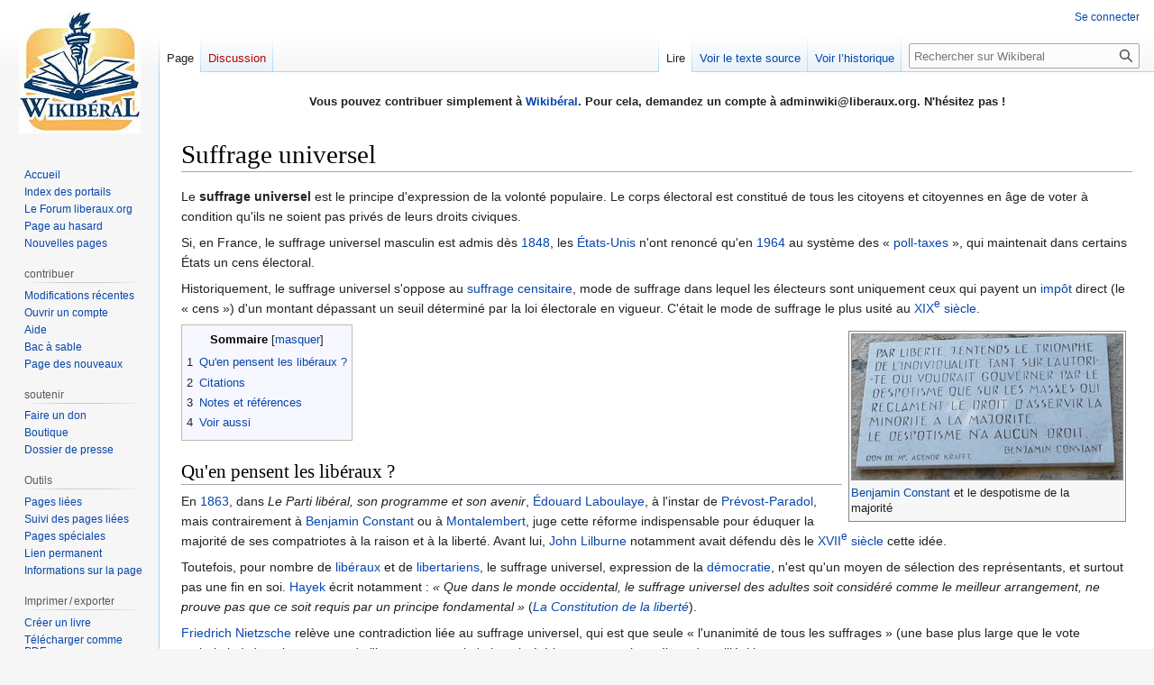

--- FILE ---
content_type: text/html; charset=UTF-8
request_url: https://www.wikiberal.org/wiki/Suffrage_universel
body_size: 14334
content:
<!DOCTYPE html>
<html class="client-nojs" lang="fr" dir="ltr">
<head>
<meta charset="UTF-8"/>
<title>Suffrage universel — Wikiberal</title>
<script>document.documentElement.className="client-js";RLCONF={"wgBreakFrames":false,"wgSeparatorTransformTable":[",\t."," \t,"],"wgDigitTransformTable":["",""],"wgDefaultDateFormat":"dmy","wgMonthNames":["","janvier","février","mars","avril","mai","juin","juillet","août","septembre","octobre","novembre","décembre"],"wgRequestId":"65b536688e4ce14812add10a","wgCSPNonce":false,"wgCanonicalNamespace":"","wgCanonicalSpecialPageName":false,"wgNamespaceNumber":0,"wgPageName":"Suffrage_universel","wgTitle":"Suffrage universel","wgCurRevisionId":252969,"wgRevisionId":252969,"wgArticleId":2995,"wgIsArticle":true,"wgIsRedirect":false,"wgAction":"view","wgUserName":null,"wgUserGroups":["*"],"wgCategories":["Concept politique"],"wgPageContentLanguage":"fr","wgPageContentModel":"wikitext","wgRelevantPageName":"Suffrage_universel","wgRelevantArticleId":2995,"wgIsProbablyEditable":false,"wgRelevantPageIsProbablyEditable":false,"wgRestrictionEdit":[],"wgRestrictionMove":[],
"wgMFDisplayWikibaseDescriptions":{"search":false,"nearby":false,"watchlist":false,"tagline":false},"wgVector2022PreviewPages":[],"wgPopupsFlags":4};RLSTATE={"site.styles":"ready","user.styles":"ready","user":"ready","user.options":"loading","ext.cite.styles":"ready","skins.vector.styles.legacy":"ready"};RLPAGEMODULES=["ext.cite.ux-enhancements","site","mediawiki.page.ready","mediawiki.toc","skins.vector.legacy.js","ext.popups"];</script>
<script>(RLQ=window.RLQ||[]).push(function(){mw.loader.implement("user.options@12s5i",function($,jQuery,require,module){mw.user.tokens.set({"patrolToken":"+\\","watchToken":"+\\","csrfToken":"+\\"});});});</script>
<link rel="stylesheet" href="/load.php?lang=fr&amp;modules=ext.cite.styles%7Cskins.vector.styles.legacy&amp;only=styles&amp;skin=vector"/>
<script async="" src="/load.php?lang=fr&amp;modules=startup&amp;only=scripts&amp;raw=1&amp;skin=vector"></script>
<meta name="ResourceLoaderDynamicStyles" content=""/>
<link rel="stylesheet" href="/load.php?lang=fr&amp;modules=site.styles&amp;only=styles&amp;skin=vector"/>
<meta name="generator" content="MediaWiki 1.39.11"/>
<meta name="format-detection" content="telephone=no"/>
<meta property="og:image" content="https://www.wikiberal.org/images/thumb/f/f7/Plaque-Lausanne-Constant.jpg/1200px-Plaque-Lausanne-Constant.jpg"/>
<meta property="og:image:width" content="1200"/>
<meta property="og:image:height" content="645"/>
<meta property="og:image" content="https://www.wikiberal.org/images/thumb/f/f7/Plaque-Lausanne-Constant.jpg/800px-Plaque-Lausanne-Constant.jpg"/>
<meta property="og:image:width" content="800"/>
<meta property="og:image:height" content="430"/>
<meta property="og:image" content="https://www.wikiberal.org/images/thumb/f/f7/Plaque-Lausanne-Constant.jpg/640px-Plaque-Lausanne-Constant.jpg"/>
<meta property="og:image:width" content="640"/>
<meta property="og:image:height" content="344"/>
<meta name="viewport" content="width=1000"/>
<link rel="icon" href="/favicon.ico"/>
<link rel="search" type="application/opensearchdescription+xml" href="/opensearch_desc.php" title="Wikiberal (fr)"/>
<link rel="EditURI" type="application/rsd+xml" href="https://www.wikiberal.org/api.php?action=rsd"/>
<link rel="alternate" type="application/atom+xml" title="Flux Atom de Wikiberal" href="/index.php?title=Sp%C3%A9cial:Modifications_r%C3%A9centes&amp;feed=atom"/>
</head>
<body class="mediawiki ltr sitedir-ltr mw-hide-empty-elt ns-0 ns-subject page-Suffrage_universel rootpage-Suffrage_universel skin-vector action-view skin-vector-legacy vector-feature-language-in-header-enabled vector-feature-language-in-main-page-header-disabled vector-feature-language-alert-in-sidebar-disabled vector-feature-sticky-header-disabled vector-feature-sticky-header-edit-disabled vector-feature-table-of-contents-disabled vector-feature-visual-enhancement-next-disabled"><div id="mw-page-base" class="noprint"></div>
<div id="mw-head-base" class="noprint"></div>
<div id="content" class="mw-body" role="main">
	<a id="top"></a>
	<div id="siteNotice"><div id="localNotice"><div class="sitenotice" lang="fr" dir="ltr"><p><b>Vous pouvez contribuer simplement à <a href="/wiki/Wikib%C3%A9ral" title="Wikibéral">Wikibéral</a>. Pour cela, demandez un compte à adminwiki@liberaux.org. N'hésitez pas&#160;!</b>
</p><p><br />
</p></div></div></div>
	<div class="mw-indicators">
	</div>
	<h1 id="firstHeading" class="firstHeading mw-first-heading"><span class="mw-page-title-main">Suffrage universel</span></h1>
	<div id="bodyContent" class="vector-body">
		<div id="siteSub" class="noprint">De Wikiberal</div>
		<div id="contentSub"></div>
		<div id="contentSub2"></div>
		
		<div id="jump-to-nav"></div>
		<a class="mw-jump-link" href="#mw-head">Aller à la navigation</a>
		<a class="mw-jump-link" href="#searchInput">Aller à la recherche</a>
		<div id="mw-content-text" class="mw-body-content mw-content-ltr" lang="fr" dir="ltr"><div class="mw-parser-output"><p>Le <b>suffrage universel</b> est le principe d'expression de la volonté populaire. Le corps électoral est constitué de tous les citoyens et citoyennes en âge de voter à condition qu'ils ne soient pas privés de leurs droits civiques. 
</p><p>Si, en France, le suffrage universel masculin est admis dès <a href="/wiki/1848" title="1848">1848</a>, les <a href="/wiki/%C3%89tats-Unis" title="États-Unis">États-Unis</a> n'ont renoncé qu'en <a href="/wiki/1964" title="1964">1964</a> au système des «&#160;<a href="/wiki/Capitation" title="Capitation">poll-taxes</a>&#160;», qui maintenait dans certains États un cens électoral.
</p><p>Historiquement, le suffrage universel s'oppose au <a href="/wiki/Suffrage_censitaire" title="Suffrage censitaire">suffrage censitaire</a>, mode de suffrage dans lequel les électeurs sont uniquement ceux qui payent un <a href="/wiki/Imp%C3%B4t" title="Impôt">impôt</a> direct (le «&#160;cens&#160;») d'un montant dépassant un seuil déterminé par la loi électorale en vigueur. C'était le mode de suffrage le plus usité au <a href="/wiki/XIXe_si%C3%A8cle" title="XIXe siècle"><span class="romain" title="Nombre&#160;écrit en chiffres romains">XIX</span><sup class="exposant">e</sup>&#160;siècle</a>.
</p>
<div class="thumb tright"><div class="thumbinner" style="width:302px;"><a href="/wiki/Fichier:Plaque-Lausanne-Constant.jpg" class="image"><img alt="" src="/images/thumb/f/f7/Plaque-Lausanne-Constant.jpg/300px-Plaque-Lausanne-Constant.jpg" decoding="async" width="300" height="161" class="thumbimage" srcset="/images/thumb/f/f7/Plaque-Lausanne-Constant.jpg/450px-Plaque-Lausanne-Constant.jpg 1.5x, /images/thumb/f/f7/Plaque-Lausanne-Constant.jpg/600px-Plaque-Lausanne-Constant.jpg 2x" /></a>  <div class="thumbcaption"><div class="magnify"><a href="/wiki/Fichier:Plaque-Lausanne-Constant.jpg" class="internal" title="Agrandir"></a></div><a href="/wiki/Benjamin_Constant" title="Benjamin Constant">Benjamin Constant</a> et le despotisme de la majorité</div></div></div>
<div id="toc" class="toc" role="navigation" aria-labelledby="mw-toc-heading"><input type="checkbox" role="button" id="toctogglecheckbox" class="toctogglecheckbox" style="display:none" /><div class="toctitle" lang="fr" dir="ltr"><h2 id="mw-toc-heading">Sommaire</h2><span class="toctogglespan"><label class="toctogglelabel" for="toctogglecheckbox"></label></span></div>
<ul>
<li class="toclevel-1 tocsection-1"><a href="#Qu&#39;en_pensent_les_libéraux_?"><span class="tocnumber">1</span> <span class="toctext">Qu'en pensent les libéraux&#160;?</span></a></li>
<li class="toclevel-1 tocsection-2"><a href="#Citations"><span class="tocnumber">2</span> <span class="toctext">Citations</span></a></li>
<li class="toclevel-1 tocsection-3"><a href="#Notes_et_références"><span class="tocnumber">3</span> <span class="toctext">Notes et références</span></a></li>
<li class="toclevel-1 tocsection-4"><a href="#Voir_aussi"><span class="tocnumber">4</span> <span class="toctext">Voir aussi</span></a></li>
</ul>
</div>

<h2><span id="Qu.27en_pensent_les_lib.C3.A9raux_.3F"></span><span class="mw-headline" id="Qu'en_pensent_les_libéraux_?">Qu'en pensent les libéraux&#160;?</span></h2>
<p>En <a href="/wiki/1863" title="1863">1863</a>, dans <i>Le Parti libéral, son programme et son avenir</i>, <a href="/wiki/%C3%89douard_Laboulaye" title="Édouard Laboulaye">Édouard Laboulaye</a>, à l'instar de <a href="/wiki/Lucien-Anatole_Pr%C3%A9vost-Paradol" title="Lucien-Anatole Prévost-Paradol">Prévost-Paradol</a>, mais contrairement à <a href="/wiki/Benjamin_Constant" title="Benjamin Constant">Benjamin Constant</a> ou à <a href="/wiki/Charles_de_Montalembert" title="Charles de Montalembert">Montalembert</a>, juge cette réforme indispensable pour éduquer la majorité de ses compatriotes à la raison et à la liberté. Avant lui, <a href="/wiki/John_Lilburne" title="John Lilburne">John Lilburne</a> notamment avait défendu dès le <a href="/wiki/XVIIe_si%C3%A8cle" title="XVIIe siècle"><span class="romain" title="Nombre&#160;écrit en chiffres romains">XVII</span><sup class="exposant">e</sup>&#160;siècle</a> cette idée. 
</p><p>Toutefois, pour nombre de <a href="/wiki/Lib%C3%A9raux" class="mw-redirect" title="Libéraux">libéraux</a> et de <a href="/wiki/Libertarien" class="mw-redirect" title="Libertarien">libertariens</a>, le suffrage universel, expression de la <a href="/wiki/D%C3%A9mocratie" title="Démocratie">démocratie</a>, n'est qu'un moyen de sélection des représentants, et surtout pas une fin en soi. <a href="/wiki/Friedrich_Hayek" title="Friedrich Hayek">Hayek</a> écrit notamment&#160;: <i>«&#160;Que dans le monde occidental, le suffrage universel des adultes soit considéré comme le meilleur arrangement, ne prouve pas que ce soit requis par un principe fondamental&#160;»</i> (<i><a href="/wiki/La_Constitution_de_la_libert%C3%A9" title="La Constitution de la liberté">La Constitution de la liberté</a></i>). 
</p><p><a href="/wiki/Friedrich_Nietzsche" title="Friedrich Nietzsche">Friedrich Nietzsche</a> relève une contradiction liée au suffrage universel, qui est que seule «&#160;l'unanimité de tous les suffrages&#160;» (une base plus large que le vote majoritaire) devrait permettre de l'instaurer, ce qui n'a jamais été le cas en pratique. Il est donc illégitime&#160;:
</p>
<dl><dd>Une loi qui détermine que c'est la majorité qui décide en dernière instance du bien de tous ne peut pas être édifiée sur une base acquise précisément par cette loi&#160;; il faut nécessairement une base plus large et cette base c'est l'<i>unanimité de tous les suffrages</i>. Le suffrage universel ne peut pas être seulement l'expression de la volonté d'une majorité&#160;: il faut que le pays tout entier le désire. C'est pourquoi la contradiction d'une petite minorité suffit déjà à le rendre impraticable&#160;: et la non-participation à un vote est précisément une de ces contradictions qui renverse tout le système électoral.<sup id="cite_ref-1" class="reference"><a href="#cite_note-1">&#91;1&#93;</a></sup></dd></dl>
<p>On peut donc affirmer que le suffrage universel ne repose sur aucune base, et qu'il a été imposé à la population sans son <a href="/wiki/Consentement" title="Consentement">consentement</a> (il est très improbable qu'il se trouve une unanimité de la population pour l'approuver).
</p><p>Le suffrage universel présente l'inconvénient de favoriser les politiques les plus <a href="/wiki/D%C3%A9magogie" title="Démagogie">démagogiques</a>, sous couvert d'<a href="/wiki/Acquis_sociaux" title="Acquis sociaux">acquis sociaux</a>, particulièrement dans des pays comme la <a href="/wiki/France" title="France">France</a> où la moitié des ménages ne paient pas d'<a href="/wiki/Imp%C3%B4t" title="Impôt">impôt</a> sur le revenu. Le problème majeur que pose un tel vote est qu'il ne discrimine pas entre les gens qui payent des impôts et ceux qui n'en payent pas ou qui en vivent (fonctionnaires, <a href="/wiki/Retraite" title="Retraite">retraités</a>, <a href="/wiki/Ch%C3%B4mage" title="Chômage">chômeurs</a>, etc.). Autrement dit, ceux dont les <a href="/wiki/Revenu" title="Revenu">revenus</a> dépendent de l'impôt ont autant voix au chapitre que ceux qui sont imposés. Le <a href="/wiki/Droit" title="Droit">droit</a> de vote pour tous constitue donc un écart par rapport à l'<a href="/wiki/%C3%89galit%C3%A9" title="Égalité">égalité</a> devant la <a href="/wiki/Loi" title="Loi">loi</a> et participe donc plus de l'<a href="/wiki/%C3%89galitarisme" title="Égalitarisme">égalitarisme</a> que de l'<a href="/wiki/Isonomie" class="mw-redirect" title="Isonomie">isonomie</a> chère aux libéraux.
</p><p>Si l'on admet que l'<a href="/wiki/%C3%89tat" title="État">État</a> n'est pas autre chose que la propriété des citoyens, les règles relatives à la propriété devraient s'appliquer, et l'importance du vote d'une personne devrait être proportionnelle aux impôts qu'elle paie&#160;: il faudrait donc abandonner le principe égalitariste «&#160;un homme, une voix&#160;».
</p><p>On peut noter qu'assez fréquemment le suffrage universel ne s'applique pas dans toute sa rigueur&#160;: il est altéré par des considérations territoriales (cas des États-Unis, avec le système des grands électeurs, ou de la Suisse, avec la double majorité du peuple et des cantons), si bien que le vainqueur des élections n'a pas nécessairement la majorité des voix (cas de <a href="/wiki/Donald_Trump" title="Donald Trump">Donald Trump</a> en 2016).
</p>
<h2><span class="mw-headline" id="Citations">Citations</span></h2>
<ul><li><i>«&#160;Que les fonctionnaires, les retraités âgés, les chômeurs, etc., aient le droit de voter sur la manière dont ils doivent être payés sur la poche du reste, et qu'ainsi leur vote soit sollicité par la promesse d'être payés davantage, voilà qui n'est guère raisonnable. Il ne le serait pas non plus si les employés de l'<a href="/wiki/%C3%89tat" title="État">État</a> avaient voix au chapitre pour décider que soient adoptés les projets qu'eux-mêmes ont élaborés, ou si les personnes qui ont à exécuter les ordres de l'Assemblée gouvernementale avaient part aux décisions sur le contenu de ces ordres.&#160;»</i>&#160;(<a href="/wiki/Friedrich_Hayek" title="Friedrich Hayek">Friedrich Hayek</a>)</li>
<li><i>«&#160;Cette controverse [sur le suffrage universel] (aussi bien que la plupart des questions politiques) qui agite, passionne et bouleverse les peuples, perdrait presque toute son importance, si la Loi avait toujours été ce qu'elle devrait être. En effet, si la Loi se bornait à faire respecter toutes les Personnes, toutes les Libertés, toutes les Propriétés, si elle n'était que l'organisation du Droit individuel de légitime défense, l'obstacle, le frein, le châtiment opposé à toutes les oppressions, à toutes les spoliations, croit-on que nous nous disputerions beaucoup, entre citoyens, à propos du suffrage plus ou moins universel&#160;? Croit-on qu'il mettrait en question le plus grand des biens, la paix publique&#160;? Croit-on que les classes exclues n'attendraient pas paisiblement leur tour&#160;»</i>&#160;? Croit-on que les classes admises seraient très jalouses de leur privilège&#160;? Et n'est-il pas clair que l'intérêt étant identique et commun, les uns agiraient, sans grand inconvénient, pour les autres&#160;? (<a href="/wiki/Fr%C3%A9d%C3%A9ric_Bastiat" title="Frédéric Bastiat">Frédéric Bastiat</a>, <i>La loi</i>)</li>
<li><i>«&#160;Les socialistes disent&#160;: Laissez faire&#160;! mais c’est une horreur&#160;! — Et pourquoi, s’il vous plaît&#160;? — Parce que, quand on les laisse faire, les hommes font mal et agissent contre leurs intérêts. Il est bon que l’État les dirige. — Voilà qui est plaisant. Quoi&#160;! vous avez une telle foi dans la sagacité humaine que vous voulez le suffrage universel et le gouvernement de tous par tous&#160;; et puis, ces mêmes hommes que vous jugez aptes à gouverner les autres, vous les proclamez inaptes à se gouverner eux-mêmes&#160;!&#160;»</i> (<a href="/wiki/Fr%C3%A9d%C3%A9ric_Bastiat" title="Frédéric Bastiat">Frédéric Bastiat</a>)</li>
<li><i>«&#160;[...] la majorité possède un empire si absolu et si irrésistible, qu’il faut en quelque sorte renoncer à ses droits de citoyen, et pour ainsi dire à sa qualité d’homme, quand on veut s’écarter du chemin qu’elle a tracé.&#160;»</i> (<a href="/wiki/Alexis_de_Tocqueville" title="Alexis de Tocqueville">Alexis de Tocqueville</a>, <i>De la démocratie en Amérique</i>, tome I, 2<sup>e</sup> volume)</li>
<li><i>«&#160;Le système qui s'est établi en Occident avec l'avènement de la <a href="/wiki/D%C3%A9mocratie" title="Démocratie">démocratie</a> - le système majoritaire à suffrage universel - impose d'emblée la dégradation de la classe dirigeante. En fait, la majorité, libre de toute restriction ou clause qualitative, ne peut être que du côté des classes sociales les plus basses&#160;; et pour gagner de telles classes et être porté au pouvoir par leurs votes, il faudra toujours parler la seule langue qu'elles comprennent, celle qui met en avant leurs intérêts prédominants, les plus grossiers, matériels et illusoires, celle qui promet et jamais n'exige. Ainsi toute démocratie est, dans son principe, inscrite à l'école de l'immoralité&#160;; elle est une offense à la dignité et à la stature qui convient à une véritable classe politique.&#160;»</i> (Julius Evola, <i>Les Hommes au milieu des ruines</i>, 1953)</li>
<li><i>«&#160;Le côté efficace, politique, profond du suffrage universel, ce fut d’aller chercher dans les régions douloureuses de la société, dans les bas-fonds, comme on dit, l’être courbé sous le poids des négations sociales, l’être froissé qui, jusqu’alors n’avait eu d’autre espoir que la révolte, et de lui apporter l’espérance sous une autre forme, et de lui dire&#160;: Vote&#160;! ne te bats plus&#160;! [...] Le suffrage universel dit à tous, et, quant à moi, je ne sache pas de plus admirable formule de la paix publique, le suffrage universel dit à tous&#160;: Soyez tranquilles, vous êtes souverains&#160;!&#160;»</i> (<a href="/wiki/Victor_Hugo" title="Victor Hugo">Victor Hugo</a>, discours prononcé à l’Assemblée nationale le 21 mai 1850)</li>
<li><i>«&#160;Le suffrage universel tel qu’il existe est plus stupide que le droit divin. Vous en verrez de belles si on le laisse vivre&#160;! La masse, le nombre, est toujours idiot. Je n’ai pas beaucoup de convictions. Mais j’ai celle-là, fortement. Cependant, il faut respecter la masse si inepte qu’elle soit, parce qu’elle contient les germes d’une fécondité incalculable. Donnez-lui la liberté mais non le pouvoir.&#160;»</i> (<a href="/wiki/Gustave_Flaubert" title="Gustave Flaubert">Gustave Flaubert</a>, lettre à <a href="/wiki/George_Sand" title="George Sand">George Sand</a>, <a href="/wiki/1871" title="1871">1871</a>)</li>
<li><i>«&#160;La règle majoritaire sur laquelle repose la démocratie représentative - comme si un homme pouvait être «&#160;représenté&#160;» par un autre homme sans perdre son identité&#160;! - n’a aucun statut scientifique ou moral. Elle n’est qu’une technique arbitraire de gouvernement et c’est pourquoi la démocratie peut devenir tyrannique.&#160;»</i> (<a href="/wiki/Pascal_Salin" title="Pascal Salin">Pascal Salin</a>, Libéralisme - Le consensus idéologique)</li>
<li><i>«&#160;La notion du bien et du mal est insoluble au suffrage universel. Il n'est pas donné à un scrutin de faire que le faux soit le vrai et que l'injuste soit le juste. On ne met pas la conscience humaine aux voix.&#160;»</i> (<a href="/wiki/Victor_Hugo" title="Victor Hugo">Victor Hugo</a>)</li>
<li><i>«&#160;La grande habileté des dirigeants, dans le monde moderne, est de faire croire au peuple qu’il se gouverne lui-même&#160;; et le peuple se laisse persuader d’autant plus volontiers qu’il en est flatté et que d’ailleurs il est incapable de réfléchir assez pour voir ce qu’il y a là d’impossible. C’est pour créer cette illusion qu’on a inventé le «&#160;suffrage universel&#160;».&#160;»</i> (René Guénon, <i>La Crise du monde moderne</i>, 1927)</li>
<li><i>«&#160;Il est clair, pour moi, que le suffrage universel [...] est l’exhibition à la fois la plus large et la plus raffinée du charlatanisme politique de l’État&#160;; un instrument dangereux, sans doute, et qui demande une grande habileté de la part de celui qui s’en sert, mais qui, si on sait bien s’en servir, est le moyen le plus sûr de faire coopérer les masses à l’édification de leur propre prison.&#160;»</i> (<a href="/wiki/Mikhail_Bakounine" title="Mikhail Bakounine">Mikhail Bakounine</a>, <i>L’Empire Knouto-Germanique et la Révolution sociale</i>)</li>
<li><i>«&#160;Les majorités, en tant que telles, n’offrent aucune garantie de justice. Ce sont des hommes de la même nature que les minorités. Ils ont les mêmes passions pour la célébrité, le pouvoir et l’argent que les minorités&#160;; et sont responsables et susceptibles d’être également [...] rapaces, tyranniques et sans principes, s’ils arrivent au pouvoir. Il n’y a donc pas plus de raison pour laquelle un homme devrait soutenir ou se soumettre à la règle de la majorité que celle d’une minorité.&#160;»</i> (<a href="/wiki/Lysander_Spooner" title="Lysander Spooner">Lysander Spooner</a>)</li></ul>
<h2><span id="Notes_et_r.C3.A9f.C3.A9rences"></span><span class="mw-headline" id="Notes_et_références">Notes et références</span></h2>
<div class="references-small" style="column-count:2; -moz-column-count:2; -webkit-column-count:2;"><div class="mw-references-wrap"><ol class="references">
<li id="cite_note-1"><span class="mw-cite-backlink"><a href="#cite_ref-1">↑</a></span> <span class="reference-text">"Humain, trop humain", III (<i>Le voyageur et son ombre</i>), §276 (<i>Le droit de suffrage universel</i>). À noter que Rousseau affirmait déjà cela dans le Contrat social, et résolvait bizarrement ce problème par une schizophrénie de la volonté individuelle&#160;: «&#160;Chaque individu peut comme homme avoir une volonté particulière contraire ou dissemblable à la volonté générale qu'il a comme citoyen. Son intérêt particulier peut lui parler tout autrement que l'intérêt commun.&#160;» </span>
</li>
</ol></div></div>
<h2><span class="mw-headline" id="Voir_aussi">Voir aussi</span></h2>
<ul><li><a href="/wiki/Suffrage_censitaire" title="Suffrage censitaire">Suffrage censitaire</a></li>
<li><a href="/wiki/D%C3%A9mocratie" title="Démocratie">Démocratie</a></li>
<li><a href="/wiki/D%C3%A9mocratie_lib%C3%A9rale" title="Démocratie libérale">Démocratie libérale</a></li></ul>
<p><br clear="all" />
</p>
<table class="WSerieH" id="politique" align="center" style="background-color:#f7f8ff; width:70%; text-align:justify; padding:5px; border:1px solid #8888aa; border-right-width:2px; border-bottom-width:2px">

<tbody><tr>
<td><a href="/wiki/Fichier:La_libert%C3%A9_guidant_le_peuple.png" class="image"><img alt="La liberté guidant le peuple.png" src="/images/thumb/c/c0/La_libert%C3%A9_guidant_le_peuple.png/40px-La_libert%C3%A9_guidant_le_peuple.png" decoding="async" width="40" height="30" srcset="/images/thumb/c/c0/La_libert%C3%A9_guidant_le_peuple.png/60px-La_libert%C3%A9_guidant_le_peuple.png 1.5x, /images/thumb/c/c0/La_libert%C3%A9_guidant_le_peuple.png/80px-La_libert%C3%A9_guidant_le_peuple.png 2x" /></a>
</td>
<td style="padding-left: 10px">Accédez d'un seul coup d’œil au <a href="/wiki/Portail:Politique" title="Portail:Politique">portail consacré au libéralisme politique</a>.
</td></tr></tbody></table>
<!-- 
NewPP limit report
Cached time: 20260130200833
Cache expiry: 86400
Reduced expiry: false
Complications: [show‐toc]
CPU time usage: 0.012 seconds
Real time usage: 0.014 seconds
Preprocessor visited node count: 149/1000000
Post‐expand include size: 1240/2097152 bytes
Template argument size: 125/2097152 bytes
Highest expansion depth: 7/100
Expensive parser function count: 0/100
Unstrip recursion depth: 0/20
Unstrip post‐expand size: 779/5000000 bytes
-->
<!--
Transclusion expansion time report (%,ms,calls,template)
100.00%    4.667      1 -total
 43.63%    2.036      2 Modèle:S
 21.73%    1.014      1 Modèle:Références
 20.25%    0.945      2 Modèle:Rom
  9.43%    0.440      2 Modèle:Romain
  8.59%    0.401      2 Modèle:Exp
  8.32%    0.388      1 Modèle:Portail_politique
-->

<!-- Saved in parser cache with key wikiberal-mw_:pcache:idhash:2995-0!canonical and timestamp 20260130200833 and revision id 252969.
 -->
</div>
<div class="printfooter" data-nosnippet="">Récupérée de «&#160;<a dir="ltr" href="https://www.wikiberal.org/index.php?title=Suffrage_universel&amp;oldid=252969">https://www.wikiberal.org/index.php?title=Suffrage_universel&amp;oldid=252969</a>&#160;»</div></div>
		<div id="catlinks" class="catlinks" data-mw="interface"><div id="mw-normal-catlinks" class="mw-normal-catlinks"><a href="/wiki/Sp%C3%A9cial:Cat%C3%A9gories" title="Spécial:Catégories">Catégorie</a> : <ul><li><a href="/wiki/Cat%C3%A9gorie:Concept_politique" title="Catégorie:Concept politique">Concept politique</a></li></ul></div></div>
	</div>
</div>

<div id="mw-navigation">
	<h2>Menu de navigation</h2>
	<div id="mw-head">
		

<nav id="p-personal" class="vector-menu mw-portlet mw-portlet-personal vector-user-menu-legacy" aria-labelledby="p-personal-label" role="navigation"  >
	<h3
		id="p-personal-label"
		
		class="vector-menu-heading "
	>
		<span class="vector-menu-heading-label">Outils personnels</span>
	</h3>
	<div class="vector-menu-content">
		
		<ul class="vector-menu-content-list"><li id="pt-login" class="mw-list-item"><a href="/index.php?title=Sp%C3%A9cial:Connexion&amp;returnto=Suffrage+universel" title="Nous vous encourageons à vous connecter ; ce n’est cependant pas obligatoire. [o]" accesskey="o"><span>Se connecter</span></a></li></ul>
		
	</div>
</nav>

		<div id="left-navigation">
			

<nav id="p-namespaces" class="vector-menu mw-portlet mw-portlet-namespaces vector-menu-tabs vector-menu-tabs-legacy" aria-labelledby="p-namespaces-label" role="navigation"  >
	<h3
		id="p-namespaces-label"
		
		class="vector-menu-heading "
	>
		<span class="vector-menu-heading-label">Espaces de noms</span>
	</h3>
	<div class="vector-menu-content">
		
		<ul class="vector-menu-content-list"><li id="ca-nstab-main" class="selected mw-list-item"><a href="/wiki/Suffrage_universel" title="Voir le contenu de la page [c]" accesskey="c"><span>Page</span></a></li><li id="ca-talk" class="new mw-list-item"><a href="/index.php?title=Discussion:Suffrage_universel&amp;action=edit&amp;redlink=1" rel="discussion" title="Discussion au sujet de cette page de contenu (page inexistante) [t]" accesskey="t"><span>Discussion</span></a></li></ul>
		
	</div>
</nav>

			

<nav id="p-variants" class="vector-menu mw-portlet mw-portlet-variants emptyPortlet vector-menu-dropdown" aria-labelledby="p-variants-label" role="navigation"  >
	<input type="checkbox"
		id="p-variants-checkbox"
		role="button"
		aria-haspopup="true"
		data-event-name="ui.dropdown-p-variants"
		class="vector-menu-checkbox"
		aria-labelledby="p-variants-label"
	/>
	<label
		id="p-variants-label"
		 aria-label="Modifier la variante de langue"
		class="vector-menu-heading "
	>
		<span class="vector-menu-heading-label">français</span>
	</label>
	<div class="vector-menu-content">
		
		<ul class="vector-menu-content-list"></ul>
		
	</div>
</nav>

		</div>
		<div id="right-navigation">
			

<nav id="p-views" class="vector-menu mw-portlet mw-portlet-views vector-menu-tabs vector-menu-tabs-legacy" aria-labelledby="p-views-label" role="navigation"  >
	<h3
		id="p-views-label"
		
		class="vector-menu-heading "
	>
		<span class="vector-menu-heading-label">Affichages</span>
	</h3>
	<div class="vector-menu-content">
		
		<ul class="vector-menu-content-list"><li id="ca-view" class="selected mw-list-item"><a href="/wiki/Suffrage_universel"><span>Lire</span></a></li><li id="ca-viewsource" class="mw-list-item"><a href="/index.php?title=Suffrage_universel&amp;action=edit" title="Cette page est protégée.&#10;Vous pouvez toutefois en visualiser la source. [e]" accesskey="e"><span>Voir le texte source</span></a></li><li id="ca-history" class="mw-list-item"><a href="/index.php?title=Suffrage_universel&amp;action=history" title="Historique des versions de cette page [h]" accesskey="h"><span>Voir l’historique</span></a></li></ul>
		
	</div>
</nav>

			

<nav id="p-cactions" class="vector-menu mw-portlet mw-portlet-cactions emptyPortlet vector-menu-dropdown" aria-labelledby="p-cactions-label" role="navigation"  title="Plus d’options" >
	<input type="checkbox"
		id="p-cactions-checkbox"
		role="button"
		aria-haspopup="true"
		data-event-name="ui.dropdown-p-cactions"
		class="vector-menu-checkbox"
		aria-labelledby="p-cactions-label"
	/>
	<label
		id="p-cactions-label"
		
		class="vector-menu-heading "
	>
		<span class="vector-menu-heading-label">Plus</span>
	</label>
	<div class="vector-menu-content">
		
		<ul class="vector-menu-content-list"></ul>
		
	</div>
</nav>

			
<div id="p-search" role="search" class="vector-search-box-vue  vector-search-box-show-thumbnail vector-search-box-auto-expand-width vector-search-box">
	<div>
			<h3 >
				<label for="searchInput">Rechercher</label>
			</h3>
		<form action="/index.php" id="searchform"
			class="vector-search-box-form">
			<div id="simpleSearch"
				class="vector-search-box-inner"
				 data-search-loc="header-navigation">
				<input class="vector-search-box-input"
					 type="search" name="search" placeholder="Rechercher sur Wikiberal" aria-label="Rechercher sur Wikiberal" autocapitalize="sentences" title="Rechercher sur Wikiberal [f]" accesskey="f" id="searchInput"
				>
				<input type="hidden" name="title" value="Spécial:Recherche">
				<input id="mw-searchButton"
					 class="searchButton mw-fallbackSearchButton" type="submit" name="fulltext" title="Rechercher les pages comportant ce texte." value="Rechercher">
				<input id="searchButton"
					 class="searchButton" type="submit" name="go" title="Accédez à une page du même nom si elle existe" value="Lire">
			</div>
		</form>
	</div>
</div>

		</div>
	</div>
	

<div id="mw-panel">
	<div id="p-logo" role="banner">
		<a class="mw-wiki-logo" href="/wiki/Accueil"
			title="Visiter la page d’accueil"></a>
	</div>
	

<nav id="p-naviguer" class="vector-menu mw-portlet mw-portlet-naviguer vector-menu-portal portal" aria-labelledby="p-naviguer-label" role="navigation"  >
	<h3
		id="p-naviguer-label"
		
		class="vector-menu-heading "
	>
		<span class="vector-menu-heading-label">naviguer</span>
	</h3>
	<div class="vector-menu-content">
		
		<ul class="vector-menu-content-list"><li id="n-mainpage" class="mw-list-item"><a href="/wiki/Accueil" title="Visiter la page d’accueil du site [z]" accesskey="z"><span>Accueil</span></a></li><li id="n-Index-des-portails" class="mw-list-item"><a href="/wiki/Portail:Accueil"><span>Index des portails</span></a></li><li id="n-Le-Forum-liberaux.org" class="mw-list-item"><a href="https://forum.liberaux.org"><span>Le Forum liberaux.org</span></a></li><li id="n-randompage" class="mw-list-item"><a href="/wiki/Sp%C3%A9cial:Page_au_hasard" title="Afficher une page au hasard [x]" accesskey="x"><span>Page au hasard</span></a></li><li id="n-Nouvelles-pages" class="mw-list-item"><a href="/wiki/Sp%C3%A9cial:Nouvelles_pages"><span>Nouvelles pages</span></a></li></ul>
		
	</div>
</nav>

	

<nav id="p-contribuer" class="vector-menu mw-portlet mw-portlet-contribuer vector-menu-portal portal" aria-labelledby="p-contribuer-label" role="navigation"  >
	<h3
		id="p-contribuer-label"
		
		class="vector-menu-heading "
	>
		<span class="vector-menu-heading-label">contribuer</span>
	</h3>
	<div class="vector-menu-content">
		
		<ul class="vector-menu-content-list"><li id="n-Modifications-récentes" class="mw-list-item"><a href="/wiki/Sp%C3%A9cial:Modifications_r%C3%A9centes"><span>Modifications récentes</span></a></li><li id="n-Ouvrir-un-compte" class="mw-list-item"><a href="/wiki/Wikiberal:FAQ#Ouvrir_un_compte"><span>Ouvrir un compte</span></a></li><li id="n-help" class="mw-list-item"><a href="/wiki/Aide:Sommaire" title="Accès à l’aide"><span>Aide</span></a></li><li id="n-Bac-à-sable" class="mw-list-item"><a href="/wiki/Aide:Bac_%C3%A0_sable"><span>Bac à sable</span></a></li><li id="n-Page-des-nouveaux" class="mw-list-item"><a href="/wiki/Aide:Bienvenue"><span>Page des nouveaux</span></a></li></ul>
		
	</div>
</nav>


<nav id="p-soutenir" class="vector-menu mw-portlet mw-portlet-soutenir vector-menu-portal portal" aria-labelledby="p-soutenir-label" role="navigation"  >
	<h3
		id="p-soutenir-label"
		
		class="vector-menu-heading "
	>
		<span class="vector-menu-heading-label">soutenir</span>
	</h3>
	<div class="vector-menu-content">
		
		<ul class="vector-menu-content-list"><li id="n-Faire-un-don" class="mw-list-item"><a href="/wiki/Wikiberal:Faire_un_don"><span>Faire un don</span></a></li><li id="n-Boutique" class="mw-list-item"><a href="https://www.amazon.fr/s?k=lib%C3%A9ralisme&amp;_mk_fr_FR=%C3%85M%C3%85%C5%BD%C3%95%C3%91&amp;linkCode=ll2&amp;tag=wikiberal0e-21&amp;linkId=d732d1ffbb22810e79626a1b8560b4bb&amp;ref=as_li_ss_tl"><span>Boutique</span></a></li><li id="n-Dossier-de-presse" class="mw-list-item"><a href="/wiki/Wikiberal:Liberaux.org:Dossier_de_presse"><span>Dossier de presse</span></a></li></ul>
		
	</div>
</nav>


<nav id="p-tb" class="vector-menu mw-portlet mw-portlet-tb vector-menu-portal portal" aria-labelledby="p-tb-label" role="navigation"  >
	<h3
		id="p-tb-label"
		
		class="vector-menu-heading "
	>
		<span class="vector-menu-heading-label">Outils</span>
	</h3>
	<div class="vector-menu-content">
		
		<ul class="vector-menu-content-list"><li id="t-whatlinkshere" class="mw-list-item"><a href="/wiki/Sp%C3%A9cial:Pages_li%C3%A9es/Suffrage_universel" title="Liste des pages liées qui pointent sur celle-ci [j]" accesskey="j"><span>Pages liées</span></a></li><li id="t-recentchangeslinked" class="mw-list-item"><a href="/wiki/Sp%C3%A9cial:Suivi_des_liens/Suffrage_universel" rel="nofollow" title="Liste des modifications récentes des pages appelées par celle-ci [k]" accesskey="k"><span>Suivi des pages liées</span></a></li><li id="t-specialpages" class="mw-list-item"><a href="/wiki/Sp%C3%A9cial:Pages_sp%C3%A9ciales" title="Liste de toutes les pages spéciales [q]" accesskey="q"><span>Pages spéciales</span></a></li><li id="t-permalink" class="mw-list-item"><a href="/index.php?title=Suffrage_universel&amp;oldid=252969" title="Adresse permanente de cette version de cette page"><span>Lien permanent</span></a></li><li id="t-info" class="mw-list-item"><a href="/index.php?title=Suffrage_universel&amp;action=info" title="Davantage d’informations sur cette page"><span>Informations sur la page</span></a></li></ul>
		
	</div>
</nav>


<nav id="p-coll-print_export" class="vector-menu mw-portlet mw-portlet-coll-print_export vector-menu-portal portal" aria-labelledby="p-coll-print_export-label" role="navigation"  >
	<h3
		id="p-coll-print_export-label"
		
		class="vector-menu-heading "
	>
		<span class="vector-menu-heading-label">Imprimer / exporter</span>
	</h3>
	<div class="vector-menu-content">
		
		<ul class="vector-menu-content-list"><li id="coll-create_a_book" class="mw-list-item"><a href="/index.php?title=Sp%C3%A9cial:Livre&amp;bookcmd=book_creator&amp;referer=Suffrage+universel"><span>Créer un livre</span></a></li><li id="coll-download-as-rl" class="mw-list-item"><a href="/index.php?title=Sp%C3%A9cial:Livre&amp;bookcmd=render_article&amp;arttitle=Suffrage+universel&amp;returnto=Suffrage+universel&amp;oldid=252969&amp;writer=rl"><span>Télécharger comme PDF</span></a></li><li id="t-print" class="mw-list-item"><a href="/index.php?title=Suffrage_universel&amp;printable=yes" title="Version imprimable de cette page [p]" accesskey="p"><span>Version imprimable</span></a></li></ul>
		
	</div>
</nav>

	
</div>

</div>

<footer id="footer" class="mw-footer" role="contentinfo" >
	<ul id="footer-info">
	<li id="footer-info-lastmod"> La dernière modification de cette page a été faite le 25 février 2025 à 09:50.</li>
</ul>

	<ul id="footer-places">
	<li id="footer-places-privacy"><a href="/wiki/Wikiberal:Politique_de_confidentialit%C3%A9">Politique de confidentialité</a></li>
	<li id="footer-places-about"><a href="/wiki/Wikiberal:%C3%80_propos_de">À propos de Wikiberal</a></li>
	<li id="footer-places-disclaimer"><a href="/wiki/Wikiberal:Avertissements_g%C3%A9n%C3%A9raux">Avertissements</a></li>
	<li id="footer-places-mobileview"><a href="https://www.wikiberal.org/index.php?title=Suffrage_universel&amp;mobileaction=toggle_view_mobile" class="noprint stopMobileRedirectToggle">Version mobile</a></li>
</ul>

	<ul id="footer-icons" class="noprint">
	<li id="footer-poweredbyico"><a href="https://www.mediawiki.org/"><img src="/resources/assets/poweredby_mediawiki_88x31.png" alt="Powered by MediaWiki" srcset="/resources/assets/poweredby_mediawiki_132x47.png 1.5x, /resources/assets/poweredby_mediawiki_176x62.png 2x" width="88" height="31" loading="lazy"/></a></li>
</ul>

</footer>

<script src="https://www.googletagmanager.com/gtag/js?id=G-Q604SQ5V2Y" async=""></script><script>
window.dataLayer = window.dataLayer || [];
function gtag(){dataLayer.push(arguments);}
gtag('js', new Date());
gtag('config', 'G-Q604SQ5V2Y', {});
</script>

<script>(RLQ=window.RLQ||[]).push(function(){mw.config.set({"wgPageParseReport":{"limitreport":{"cputime":"0.012","walltime":"0.014","ppvisitednodes":{"value":149,"limit":1000000},"postexpandincludesize":{"value":1240,"limit":2097152},"templateargumentsize":{"value":125,"limit":2097152},"expansiondepth":{"value":7,"limit":100},"expensivefunctioncount":{"value":0,"limit":100},"unstrip-depth":{"value":0,"limit":20},"unstrip-size":{"value":779,"limit":5000000},"timingprofile":["100.00%    4.667      1 -total"," 43.63%    2.036      2 Modèle:S"," 21.73%    1.014      1 Modèle:Références"," 20.25%    0.945      2 Modèle:Rom","  9.43%    0.440      2 Modèle:Romain","  8.59%    0.401      2 Modèle:Exp","  8.32%    0.388      1 Modèle:Portail_politique"]},"cachereport":{"timestamp":"20260130200833","ttl":86400,"transientcontent":false}}});mw.config.set({"wgBackendResponseTime":38});});</script>
</body>
</html>